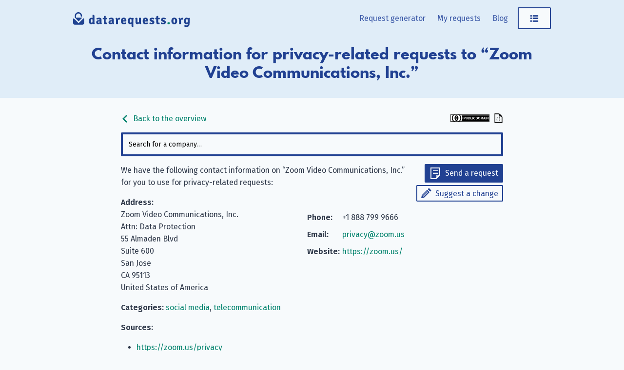

--- FILE ---
content_type: text/html; charset=utf-8
request_url: https://www.datarequests.org/company/zoom/
body_size: 3995
content:
<!doctype html><html lang=en-US><head><meta charset=UTF-8><meta name=viewport content="width=device-width,initial-scale=1"><meta http-equiv=X-UA-Compatible content="IE=edge"><title>Zoom Video Communications, Inc.: Privacy contact details &#183; datarequests.org</title><link rel=alternate hreflang=de href=https://www.datenanfragen.de/company/zoom/><link rel=alternate hreflang=fr href=https://www.demandetesdonnees.fr/company/zoom/><link rel=alternate hreflang=pt href=https://www.pedidodedados.org/company/zoom/><link rel=alternate hreflang=es href=https://www.solicituddedatos.es/company/zoom/><link rel=alternate hreflang=hr href=https://www.osobnipodaci.org/company/zoom/><link rel=alternate hreflang=nl href=https://www.gegevensaanvragen.nl/company/zoom/><link rel=alternate hreflang=cs href=https://www.zadostioudaje.org/company/zoom/><link rel=alternate hreflang=en href=https://www.datarequests.org/company/zoom/><link rel=preconnect href=https://static.dacdn.de><link rel=preload as=font crossorigin=anonymous integrity=sha384-tNBae8zgEksCqZQj7CBECeZFk2QtL2mxVPeHSxF75N/wvJzzmQHcZzv7F/X/fp5C type=font/woff2 href=https://static.dacdn.de/fonts/fira-go/FiraGO-1001-Regular.woff2><link rel=preload as=font crossorigin=anonymous integrity=sha384-+OpL6cf+m9YfQ7ygI08Ss1/7tIegMPGBWnHayunHLqV5SKsNylANZ4+PeiVC5SSN type=font/woff2 href=https://static.dacdn.de/fonts/fira-go/FiraGO-1001-SemiBold.woff2><link rel=preload as=font crossorigin=anonymous integrity=sha384-OweSPaeB1JE8kKcxBY0uMLQ+uMLCkQkkxItLG7y88xrf/KREX5J3LrjBXdGrrh1v type=font/woff2 href=https://static.dacdn.de/fonts/fira-go/FiraGO-1001-Italic.woff2><link rel=preload as=font crossorigin=anonymous integrity=sha384-sWa20lMbvqJHIjx/smLcYHI2mJE8aJTZ1nvZaP6APJ0D45qxe+r7+/UYGy47CuLc type=font/woff2 href=https://static.dacdn.de/fonts/spartan-mb/SpartanMB-1005-ExtraBold.woff><link rel=stylesheet href=https://www.datarequests.org/styles/index.min.css integrity="sha256-AVTUbLB/YaOGa5TkZRWALdSuVa7U0A/lwBfEaHmNgHo=" crossorigin=anonymous><link href=https://www.datarequests.org/blog/index.xml rel=alternate type=application/rss+xml title=datarequests.org><link href=https://www.datarequests.org/blog/index.xml rel=feed type=application/rss+xml title=datarequests.org><meta name=generator content="Hugo 0.139.0"><meta name=description content="Privacy email: privacy@zoom.us, Phone: +1 888 799 9666, Address: 55 Almaden Blvd, Suite 600, San Jose, CA 95113, United States of America"><meta name=author content><link rel=canonical href=https://www.datarequests.org/company/zoom/><meta itemprop=name content="Zoom Video Communications, Inc. · datarequests.org"><meta itemprop=description content="Privacy email: privacy@zoom.us, Phone: +1 888 799 9666, Address: 55 Almaden Blvd, Suite 600, San Jose, CA 95113, United States of America"><meta itemprop=datePublished content="0001-01-01"><meta property="og:locale" content="en-US"><meta property="og:title" content="Zoom Video Communications, Inc. · datarequests.org"><meta property="og:description" content="Privacy email: privacy@zoom.us, Phone: +1 888 799 9666, Address: 55 Almaden Blvd, Suite 600, San Jose, CA 95113, United States of America"><meta property="og:type" content="article"><meta property="og:updated_time" content="0001-01-01T00:00:00"><meta property="og:url" content="https://www.datarequests.org/company/zoom/"><meta property="og:site_name" content="datarequests.org"><meta property="article:modified_time" content="0001-01-01T00:00:00"><meta property="article:section" content="social media"><link rel=apple-touch-icon sizes=180x180 href=/apple-touch-icon.png><link rel=icon type=image/png sizes=32x32 href=/favicon-32x32.png><link rel=icon type=image/png sizes=16x16 href=/favicon-16x16.png><link rel=manifest href=/site.webmanifest><link rel=mask-icon href=/safari-pinned-tab.svg color=#214192><meta name=msapplication-TileColor content="#214192"><meta name=theme-color content="#214192"></head><body><a id=skip-to-content href=#heading>Skip to content</a><aside id=flash-messages></aside><header id=nav-header><div id=nav-header-bg></div><div id=header-main class=container><a href=https://www.datarequests.org/ title="Back to the homepage" style=position:relative;display:inline-block><img id=logo src=https://www.datarequests.org/img/logo-datarequests.svg title="datarequests.org logo" height=50 width=377></a><nav id=main-nav><div id=menu-items><a href=https://www.datarequests.org/generator/ class="menu-link desktop-only">Request generator</a>
<a href=https://www.datarequests.org/my-requests/ class="menu-link desktop-only my-requests-link">My requests</a>
<a href=https://www.datarequests.org/blog/ class="menu-link desktop-only">Blog</a><div class=dropdown-container><a class="button button-secondary menu-link" href=javascript:void(0) id=main-nav-menu-link><span class="icon icon-menu" title="Open menu"></span></a><div class=dropdown id=personal-menu><div class=mobile-only><a class="button button-primary icon icon-letter menu-link" href=https://www.datarequests.org/generator/ style=border-radius:0>Request generator</a>
<a href=https://www.datarequests.org/my-requests/ class="menu-link my-requests-link">My requests</a>
<a href=https://www.datarequests.org/blog/ class=menu-link>Blog</a></div><a href=https://www.datarequests.org/company/ class=menu-link>Company database</a>
<a href=https://www.datarequests.org/id-data-controls/ class=menu-link>My saved data</a>
<a href=https://www.datarequests.org/privacy-controls/ class=menu-link>Privacy controls</a><div id=personal-menu-i18n-widget class=i18n-widget-container></div></div></div></div></nav><div class=clearfix></div></div><div id=heading-bg><div id=heading class=container><h1>Contact information for privacy-related requests to “Zoom Video Communications, Inc.”</h1></div></div></header><div class=container><main class=narrow-page style=overflow-wrap:break-word><div style=display:flex;align-items:center;justify-content:space-between><a class=no-link-decoration href=https://www.datarequests.org/company><span class="icon inline-icon inline-icon-left icon-arrow-left"></span>
Back to the overview</a>
<span><a rel=license href=https://creativecommons.org/publicdomain/zero/1.0/deed.en title="This database is licensed under a CC0 1.0 Universal license." class=no-link-decoration><img src=https://www.datarequests.org/img/cc-zero-button.svg width=80 height=15></a>
<a href=https://www.datarequests.org/db/zoom.json title="View as machine-readable JSON" class=no-link-decoration><span class="icon inline-icon inline-icon-right icon-json-document" style=color:initial></a></span></div><div id=company-search></div><div id=company-details><div class=col100-mobile style="float:right;text-align:right;padding:0 0 15px 15px"><a class="button button-primary button-small icon icon-letter" href="https://www.datarequests.org/generator#!company=zoom" style=margin-bottom:5px>Send a request</a><br><a class="button button-secondary button-small icon icon-pencil" href="https://www.datarequests.org/suggest#!type=edit&amp;for=cdb&amp;slug=zoom">Suggest a change</a></div><p>We have the following contact information on “Zoom Video Communications, Inc.” for you to use for privacy-related requests:</p><div class="col50 col100-mobile"><strong>Address:</strong><br>Zoom Video Communications, Inc.<br>Attn: Data Protection<br>55 Almaden Blvd<br>Suite 600<br>San Jose<br>CA 95113<br>United States of America</div><div class="col50 col100-mobile"><table class="contact-table narrow-table"><tr><td><strong>Phone:</strong></td><td>+1 888 799 9666</td></tr><tr><td><strong>Email:</strong></td><td><a href=mailto:privacy@zoom.us>privacy@zoom.us</a></td></tr><tr><td><strong>Website:</strong></td><td><a href=https://zoom.us/ rel=nofollow>https://zoom.us/</a></td></tr></table></div><div class=clearfix></div><p><strong>Categories:</strong>
<a href=https://www.datarequests.org/categories/social-media/>social media</a>, <a href=https://www.datarequests.org/categories/telecommunication/>telecommunication</a></p><p><strong>Sources:</strong></p><ul><li><a href=https://zoom.us/privacy rel=nofollow>https://zoom.us/privacy</a></li></ul></div><div id=companies-help-needed class="box box-info" style=margin-bottom:20px>Is this data inaccurate or the company you were looking for not in our database? Suggest <a href='https://www.datarequests.org/suggest#!type=edit&for=cdb&slug=zoom'>an edit to this company</a> or <a href='https://www.datarequests.org/suggest#!type=new&for=cdb'>a new one</a>. Thanks for your help!</div><div id=related-companies><h2>Related companies</h2><ul><li><a href=https://www.datarequests.org/company/automattic/>Aut O’Mattic A8C Ireland Ltd.</a></li><li><a href=https://www.datarequests.org/company/google/>Google LLC</a></li><li><a href=https://www.datarequests.org/company/huawei/>Huawei Technologies Co. Ltd.</a></li><li><a href=https://www.datarequests.org/company/openai/>OpenAI, L.L.C.</a></li><li><a href=https://www.datarequests.org/company/rocketchat/>Rocket.Chat Technologies Corp.</a></li></ul></div><div id=comments-widget data-display-warning=1></div></main></div><footer id=footer><div class=container><div class="col33 footer-col" style=padding-right:20px><p style=margin:0>We are Datenanfragen.de e.&nbsp;V., a registered non-profit from Germany. We have made it our mission to help you exercise your right to privacy. <a href=https://www.datarequests.org/verein/>Learn more.</a></p><div class=social-icons><a href=https://www.datarequests.org/blog/index.xml class="icon icon-rss" title="Subscribe to our blog posts using your RSS feed reader."><span class=sr-only>Subscribe to our blog posts using your RSS feed reader.</span></a>
<a rel=me href=https://github.com/datenanfragen/ class="icon icon-github" title="Find us on GitHub."><span class=sr-only>Find us on GitHub.</span></a>
<a href=https://matrix.to/#/#datenanfragen:matrix.altpeter.me class="icon icon-matrix" title="Talk with us through Matrix."><span class=sr-only>Talk with us through Matrix.</span></a>
<a rel=me href=https://mastodon.social/@datarequestsORG class="icon icon-mastodon" title="Follow us on Mastodon."><span class=sr-only>Follow us on Mastodon.</span></a></div><div class=i18n-button-container></div></div><div class=col66><div class=footer-row><div class="col33 footer-col"><strong>datarequests.org</strong><ul><li><a href=https://www.datarequests.org/generator/>Request generator</a></li><li><a href=https://www.datarequests.org/my-requests/>My requests</a></li><li><a href=https://www.datarequests.org/id-data-controls/>My saved data</a></li><li><a href=https://www.datarequests.org/company/>Company database</a></li><li><a href=https://www.datarequests.org/g/>Advanced generator</a></li></ul></div><div class="col33 footer-col"><strong>Community</strong><ul><li><a href=https://www.datarequests.org/contribute/>Contribute</a></li><li><a href=https://www.datarequests.org/donate/>Donate</a></li><li><a href=https://www.datarequests.org/verein/become-a-member/>Become a member</a></li><li><a href=https://www.datarequests.org/open-source/>Open source</a></li><li><a href=https://www.datarequests.org/open-source/#contributors>Contributors</a></li><li><a href=https://www.datarequests.org/verein/code-of-conduct/>Code of conduct</a></li></ul></div><div class="col33 footer-col"><strong>Datenanfragen.de e. V.</strong><ul><li><a href=https://www.datarequests.org/verein/>About the association</a></li><li><a href=https://www.datarequests.org/verein/mission-statement/>Our goals</a></li><li><a href=https://www.datarequests.org/verein/constitution/>Constitution</a></li><li><a href=https://www.datarequests.org/verein/transparency/>Transparency</a></li><li><a href=https://www.datarequests.org/verein/board/>Board</a></li></ul></div></div><div class=clearfix></div><div class=footer-row><div class="col33 footer-col"><strong>Learn</strong><ul><li><a href=https://www.datarequests.org/blog/your-gdpr-rights/>Your GDPR rights</a></li><li><a href=https://www.datarequests.org/sample-letters/>Sample letters</a></li><li><a href=https://www.datarequests.org/supervisory-authorities/>Supervisory authorities</a></li><li><a href=https://www.datarequests.org/blog/>Blog</a></li><li><a href=https://www.datarequests.org/verein/press/>Press</a></li><li><a href=https://www.datarequests.org/verein/event/>Events & Talks</a></li></ul></div><div class="col33 footer-col"><strong>Legal</strong><ul><li><a href=https://www.datarequests.org/contact/>Legal notice and contact</a></li><li><a href=https://www.datarequests.org/privacy/>Privacy policy</a></li><li><a href=https://www.datarequests.org/privacy-controls/>Privacy controls</a></li><li><a href=https://www.datarequests.org/open-source/#license-notices>License notices</a></li></ul></div><div class="col33 footer-col" style=font-size:10px;margin-top:20px></div></div></div><div class=clearfix></div></div></footer><script>window.SUPPORTED_COUNTRIES=["all","at","be","ch","cz","de","dk","es","fi","fr","gb","gr","hu","ie","it","li","lu","nl","no","pl","pt","se","sk"]</script><script>window.LOCALE="en",window.SUPPORTED_LANGUAGES={de:"https://www.datenanfragen.de/company/zoom/",fr:"https://www.demandetesdonnees.fr/company/zoom/",pt:"https://www.pedidodedados.org/company/zoom/",es:"https://www.solicituddedatos.es/company/zoom/",hr:"https://www.osobnipodaci.org/company/zoom/",nl:"https://www.gegevensaanvragen.nl/company/zoom/",cs:"https://www.zadostioudaje.org/company/zoom/"},window.BASE_URL="https://www.datarequests.org/"</script><script src=https://www.datarequests.org/js/runtime.gen.js></script><script src=https://www.datarequests.org/js/vendors.bundle.gen.js></script><script src=https://www.datarequests.org/js/commons.bundle.gen.js></script><script src=https://www.datarequests.org/js/translations-requests.gen.js></script><script src=https://www.datarequests.org/js/translations-en.gen.js></script><script src=https://www.datarequests.org/js/error-handler.bundle.gen.js></script><script src=https://www.datarequests.org/js/general.bundle.gen.js></script><script src=https://www.datarequests.org/js/company-list.bundle.gen.js></script><script type=application/ld+json>{"@context":"http://schema.org","@type":"Organization","@id":"https://www.datarequests.org/company/zoom/#company","identifier":"zoom","name":"Zoom Video Communications, Inc.","address":"55 Almaden Blvd, Suite 600, San Jose, CA 95113, United States of America","url":"https://zoom.us/","contactPoint":{"@type":"ContactPoint","telephone":"+1 888 799 9666","url":"https://zoom.us/","email":"privacy@zoom.us","contactType":"customer support"}}</script></body></html>

--- FILE ---
content_type: application/javascript
request_url: https://www.datarequests.org/js/error-handler.bundle.gen.js
body_size: 2326
content:
/*!
 * js/error-handler.bundle.gen.js
 * This code is part of the Datenanfragen.de project. We want to help you exercise your rights under the GDPR.
 * 
 * @license MIT
 * @author the Datenanfragen.de project {@link https://github.com/datenanfragen/website/blob/master/AUTHORS}
 * @version 1.0.0
 * @updated 2026-01-17T13:16:21.473Z
 * @see {@link https://github.com/datenanfragen/website|Code repository}
 * @see {@link https://www.datenanfragen.de|German website}
 * @see {@link https://www.datarequests.org|English website}
 * @see {@link https://www.demandetesdonnees.fr|French website}
 * @see {@link https://www.pedidodedados.org/|Portuguese website}
 * @see {@link https://www.solicituddedatos.es/|Spanish website}
 * @see {@link https://www.osobnipodaci.org/|Croatian website}
 * @see {@link https://www.gegevensaanvragen.nl/|Dutch website}
 * @see {@link https://zadostioudaje.org/|Czech website}
 */
(window.webpackJsonp=window.webpackJsonp||[]).push([[8],{173:function(e,n,r){"use strict";r.r(n);var o=r(41),t=r.n(o),i=r(9),a=r.n(i);function c(e,n){var r=Object.keys(e);if(Object.getOwnPropertySymbols){var o=Object.getOwnPropertySymbols(e);n&&(o=o.filter((function(n){return Object.getOwnPropertyDescriptor(e,n).enumerable}))),r.push.apply(r,o)}return r}function d(e){for(var n=1;n<arguments.length;n++){var r=null!=arguments[n]?arguments[n]:{};n%2?c(Object(r),!0).forEach((function(n){a()(e,n,r[n])})):Object.getOwnPropertyDescriptors?Object.defineProperties(e,Object.getOwnPropertyDescriptors(r)):c(Object(r)).forEach((function(n){Object.defineProperty(e,n,Object.getOwnPropertyDescriptor(r,n))}))}return e}var l="",s="";function u(e){var n,r,o=arguments.length>1&&void 0!==arguments[1]?arguments[1]:void 0;console.group("%cAn unexpected error occurred:%c "+((null==e||null===(n=e.error)||void 0===n?void 0:n.description)||(null==e||null===(r=e.error)||void 0===r?void 0:r.message)||""),"color: red; font-weight: bold; font-size: 1.5em;","font-size: 1.5em;"),console.log(e),console.groupCollapsed("Please submit reports via GitHub (https://github.com/datenanfragen/website/issues) or email (dev@datenanfragen.de) and copy the debug details below."),console.log(JSON.stringify(o||e)),console.groupEnd(),console.groupEnd()}function m(e,n,r,o){var t;null===(t=document.getElementById("error-modal"))||void 0===t||t.remove();var i=function(){return document.getElementById("error-modal")&&document.getElementById("error-modal").remove()},a='\n<div id="error-modal" class="modal">\n    <div class="backdrop" role="presentation" tabIndex="0"></div>\n    <div class="inner">\n        <button class="button-unstyled close-button icon-close" title="'.concat(I18N_DEFINITION["error-handler"].cancel,'"></button>\n\n        ').concat(n?'<p id="error-modal-enduser-message"></p>':"","\n        ").concat(e.map((function(e){return"<p>".concat(I18N_DEFINITION["error-handler"][e],"</p>")})).join("\n"),"\n        ").concat(r?'\n        <a id="error-modal-github-link" class="button button-small" style="margin-right: 10px;" target="_blank" rel="noopener noreferrer">\n            '.concat(I18N_DEFINITION["error-handler"]["report-on-github"],"\n        </a>"):"","\n        ").concat(o?'\n        <a id="error-modal-email-link" class="button button-small">\n            '.concat(I18N_DEFINITION["error-handler"]["report-via-email"],"\n        </a>\n        "):"","\n    </div>\n</div>");document.body.innerHTML+=a,n&&(document.getElementById("error-modal-enduser-message").innerText=n),r&&(document.getElementById("error-modal-github-link").href=r),o&&(document.getElementById("error-modal-email-link").href=o),document.querySelector("#error-modal .backdrop").onclick=i,document.querySelector("#error-modal .close-button").onclick=i}var v="flash-message-error-online",g="button-flash-message-error-online";try{var f=function(e){try{var n,r,o;if(["moz-extension://","chrome-extension://","safari-extension://","@safari-web-extension://","ms-browser-extension://","@webkit-masked-url://hidden/"].some((function(n){var r,o;return null===(r=e.error)||void 0===r||null===(o=r.stack)||void 0===o?void 0:o.includes(n)})))return;if(function(){try{Object.fromEntries(new Map([["a","b"]])),[1,2,3,4].findLast((function(e){return e>0}))}catch(e){return!0}return!1}())return void m(["browser-too-old"],null===(o=e.error)||void 0===o?void 0:o.enduser_message);if((null===(n=e.error)||void 0===n?void 0:n.no_side_effects)&&("Network Error"===(k=e.error.message)||"Failed to fetch"===k||"NetworkError when attempting to fetch resource."===k)&&!window.navigator.onLine){var i,c=document.getElementById(v);if(null==c||null===(i=c.dataset)||void 0===i?void 0:i.timeoutId)clearTimeout(c.dataset.timeoutId);else if(!c){var f='\n<div class="flash-message flash-error" id="'.concat(v,'" data-timeout-id="">\n<button id="').concat(g,'"\n    class="button-unstyled close-button icon-close"\n    title=').concat(I18N_DEFINITION.generator.cancel,'></button>\n<div class="inner">').concat(I18N_DEFINITION["error-handler"]["no-internet"],"</div>\n</div>");document.getElementById("flash-messages").innerHTML+=f,document.getElementById(g).onclick=function(){var e,n=document.getElementById(v);(null==n||null===(e=n.dataset)||void 0===e?void 0:e.timeoutId)&&clearTimeout(n.dataset.timeoutId),null==n||n.remove()}}var b=setTimeout((function e(){var n=document.getElementById(v);if(window.navigator.onLine)null==n||n.remove();else{var r=setTimeout(e,5e3);n.dataset.timeoutId=r}}),5e3);return void(document.getElementById(v).dataset.timeoutId=b)}var p=JSON.parse(JSON.stringify(e,["code","message","description","arguments","type","name","colno","filename","lineno","error","stack","enduser_message","defaultPrevented","eventPhase","isTrusted","returnValue"]));"object"===t()(p.error)&&null!==p.error||(p.error={code:999,message:e.message}),p.code_version="1.0.0",p.user_agent=window.navigator.userAgent,p.url=window.location,p.error.context=null===(r=e.error)||void 0===r?void 0:r.context,u(e,p);var I,h=encodeURIComponent("JS error ("+e.message+")"),y=function(e,n){return(("email"===n?l:s)||encodeURIComponent("[".concat(I18N_DEFINITION["error-handler"]["explain-context"],"]\n\n")))+encodeURIComponent("**Debug information:**\n\n".concat(e))},w=y("```js\n"+JSON.stringify(p,null,4)+"\n```","github"),O=y((j=p,Object.entries(function e(n){var r=arguments.length>1&&void 0!==arguments[1]?arguments[1]:"";return n instanceof Object?Object.keys(n).reduce((function(o,t){return d(d({},o),e(n[t],n instanceof Array?r+"["+t+"].":r+t+"."))}),{}):a()({},r.replace(/\.$/g,""),n)}(j)).map((function(e){return e.join(" := ")})).join("\n")),"email"),E="https://github.com/datenanfragen/website/issues/new?title=".concat(h,"&body=").concat(w),N="mailto:dev@datenanfragen.de?subject=".concat(h,"&body=").concat(O);if(!p.error.code||p.error.code<=3)m(["explanation","privacy"],null===(I=e.error)||void 0===I?void 0:I.enduser_message,E,N),s=w+encodeURIComponent("\n\n---\n\n"),l=O+encodeURIComponent("\n\n---\n\n")}catch(n){u(e),console.error("While handling the error, another one occurred:",n)}var j,k};window.addEventListener("error",f),window.addEventListener("unhandledrejection",(function(e){e.error=e.reason,f(e)}))}catch(e){window.addEventListener("unhandledrejection",u),window.addEventListener("error",u)}}},[[173,1,0]]]);
//# sourceMappingURL=error-handler.bundle.gen.js.map